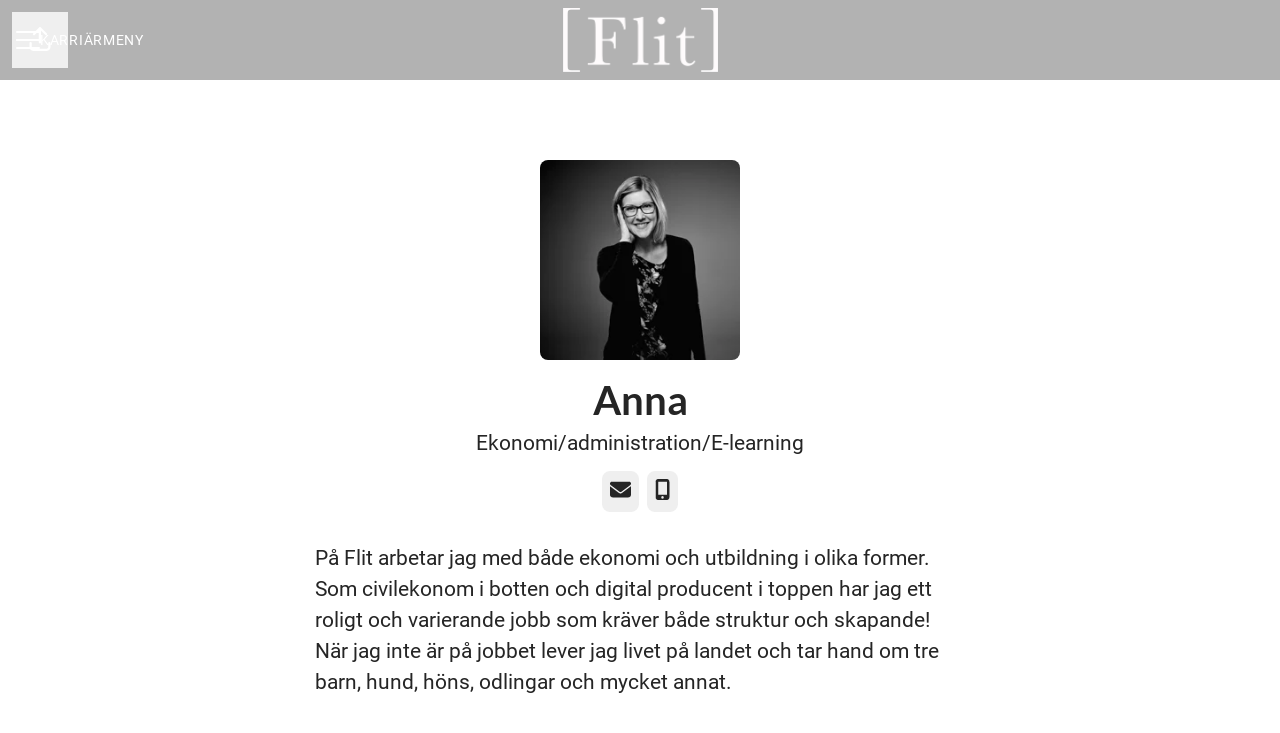

--- FILE ---
content_type: application/javascript
request_url: https://assets-aws.teamtailor-cdn.com/assets/packs/js/careersite-4ba68538245331f50716.js
body_size: 1416
content:
(self.webpackChunkteamtailor=self.webpackChunkteamtailor||[]).push([[5248],{"./app/javascript/images sync recursive ^\\.\\/.*$":(e,t,o)=>{var i={"./icons/close.svg":"./app/javascript/images/icons/close.svg","./icons/trash.svg":"./app/javascript/images/icons/trash.svg"};function a(e){var t=r(e);return o(t)}function r(e){if(!o.o(i,e)){var t=new Error("Cannot find module '"+e+"'");throw t.code="MODULE_NOT_FOUND",t}return i[e]}a.keys=function(){return Object.keys(i)},a.resolve=r,e.exports=a,a.id="./app/javascript/images sync recursive ^\\.\\/.*$"},"./app/javascript/career/video_question.js":(e,t,o)=>{"use strict";o.d(t,{O:()=>a});var i=o("./app/javascript/utils/ziggeo.js");async function a(e,t,o,a,r){const s=await(0,i.K)(a);s.Locale.setLocale(e),s.Locale.mediaLocale.register({"ba-videorecorder-chooser.record-video":t},[`language:${e}`],10),s.Locale.mediaLocale.register({"ba-videorecorder-controlbar.record":o},[`language:${e}`],10),document.querySelectorAll("[id^=video-recorder]").forEach(e=>{s.Recorder.findByElement(e)||function(e,t,o){const i=document.querySelector(`#video-wrapper-${t.dataset.questionId}`),a=i.querySelector("input[name*=video_token]"),r=a.form.querySelector("[type=submit]"),s=a.value;let c={width:420,height:315,theme:"modern",themecolor:"red",picksnapshots:!1,"client-auth":o};0!==s.length&&(c={...c,video:s,rerecordable:!0,recordermode:!1});const n=new e.Recorder({element:t,attrs:c}),p=function(){r.disabled=!0},l=function(){a.value=n.get("video"),r.disabled=!1},d=function(){r.disabled=!1};n.activate(),n.on("countdown recording uploading",p),n.on("processing verified",l),n.on("error",d)}(s,e,r)})}},"./app/javascript/packs/careersite.js":(e,t,o)=>{"use strict";o("./node_modules/@hotwired/turbo-rails/app/javascript/turbo/index.js"),o("./app/javascript/utils/polyfills.js"),o("./app/javascript/controllers/index.js");var i=o("./app/javascript/career/video_question.js"),a=o("./app/javascript/utils/cookies.js");o("./app/javascript/images sync recursive ^\\.\\/.*$"),window.Teamtailor=window.Teamtailor||{},window.Teamtailor.Ziggeo={initializeVideoQuestion:i.O},document.addEventListener("turbo:load",()=>{document.dispatchEvent(new Event("teamtailor:load")),async function(){(function(){try{return window.self!==window.top}catch(e){return!0}})()&&parent.postMessage&&setTimeout(function(){parent.postMessage({height:document.body.offsetHeight,url:window.location.href},"*")},250)}(),r()});const r=()=>{document.querySelector("lite-youtube")&&(0,a.ch)("marketing")&&o.e(5612).then(o.bind(o,"./node_modules/@justinribeiro/lite-youtube/lite-youtube.js")),document.querySelector("lite-vimeo")&&(0,a.ch)("marketing")&&o.e(33).then(o.bind(o,"./node_modules/@slightlyoff/lite-vimeo/lite-vimeo.js"))};document.addEventListener("teamtailor:cookies-changed",r),window.location.hash.startsWith("#section-")&&(window.location.hash=window.location.hash.replace("#section-","#"))},"./app/javascript/utils/polyfills.js":()=>{String.prototype.replaceAll||(String.prototype.replaceAll=function(e,t){return"[object regexp]"===Object.prototype.toString.call(e).toLowerCase()?this.replace(e,t):this.replace(new RegExp(e,"g"),t)})},"./app/javascript/images/icons/close.svg":(e,t,o)=>{"use strict";e.exports=o.p+"static/images/icons/close-ea53e75fa94554aab55b.svg"},"./app/javascript/images/icons/trash.svg":(e,t,o)=>{"use strict";e.exports=o.p+"static/images/icons/trash-734f0471597b172d864d.svg"}},e=>{e.O(0,[601,8559,5217,7107,7328,1339],()=>{return t="./app/javascript/packs/careersite.js",e(e.s=t);var t});e.O()}]);
//# sourceMappingURL=careersite-4ba68538245331f50716.js.map